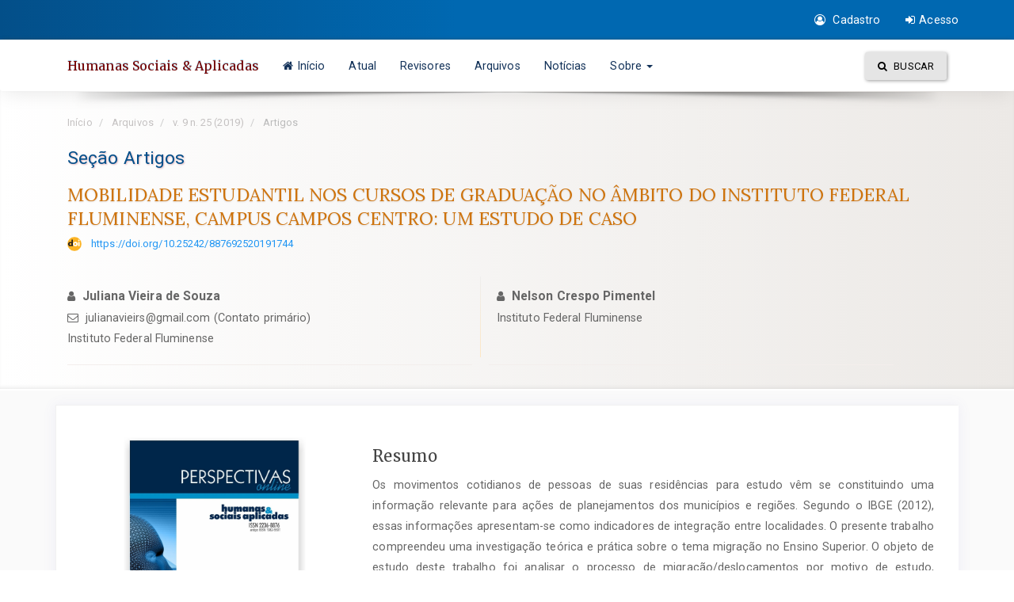

--- FILE ---
content_type: text/html; charset=utf-8
request_url: https://ojs3.perspectivasonline.com.br/humanas_sociais_e_aplicadas/article/view/1744
body_size: 61976
content:






<!DOCTYPE html>
<html lang="pt-BR" xml:lang="pt-BR">


<head>

	<meta http-equiv="Content-Type" content="text/html; charset=utf-8">
	<meta name="viewport" content="width=device-width, initial-scale=1.0">
	<title>
		MOBILIDADE ESTUDANTIL NOS CURSOS DE GRADUAÇÃO NO ÂMBITO DO INSTITUTO FEDERAL FLUMINENSE, CAMPUS CAMPOS CENTRO: UM ESTUDO DE CASO		| Humanas Sociais & Aplicadas</title>
	<meta name="generator"
		content="MOBILIDADE ESTUDANTIL NOS CURSOS DE GRADUAÇÃO NO ÂMBITO DO INSTITUTO FEDERAL FLUMINENSE, CAMPUS CAMPOS CENTRO: UM ESTUDO DE CASO | Humanas Sociais & Aplicadas- Academic Pro - For OJS 3.2.X by openjournaltheme.com">
	<meta name="robots" content="index follow">
	<meta name="googlebot" content="index follow">
					<meta name="description"
			content="Os movimentos cotidianos de pessoas de suas residências para estudo vêm se constituindo uma informação relevante para ações de planejamentos dos municípios e regiões. Segundo o IBGE (2012), essas informações apresentam-se como indicadores de integração entre localidades. O presente trabalho compreendeu uma investigação teórica e prática sobre o tema migração no Ensino Superior. O objeto de estudo deste trabalho foi analisar o processo de migração/deslocamentos por motivo de estudo, realizado pelos alunos matriculados nos cursos de graduação do Instituto Federal de Educação, Ciência e Tecnologia Fluminense (IF Fluminense), campus Campos Centro, no 1º semestre de 2018. A metodologia teve um enfoque quantitativo, de caráter descritivo e exploratório. A coleta de dados foi realizada mediante a aplicação de questionários em sala de aula, assim como por meio da plataforma de questionários online Survey Monkey. Participaram da pesquisa 248 alunos. Constatou-se que os deslocamentos realizados pelos alunos são, predominantemente, de natureza intrarregional, com destaque para os movimentos pendulares.">
		<meta name="og:description"
			content="Os movimentos cotidianos de pessoas de suas residências para estudo vêm se constituindo uma informação relevante para ações de planejamentos dos municípios e regiões. Segundo o IBGE (2012), essas informações apresentam-se como indicadores de integração entre localidades. O presente trabalho compreendeu uma investigação teórica e prática sobre o tema migração no Ensino Superior. O objeto de estudo deste trabalho foi analisar o processo de migração/deslocamentos por motivo de estudo, realizado pelos alunos matriculados nos cursos de graduação do Instituto Federal de Educação, Ciência e Tecnologia Fluminense (IF Fluminense), campus Campos Centro, no 1º semestre de 2018. A metodologia teve um enfoque quantitativo, de caráter descritivo e exploratório. A coleta de dados foi realizada mediante a aplicação de questionários em sala de aula, assim como por meio da plataforma de questionários online Survey Monkey. Participaram da pesquisa 248 alunos. Constatou-se que os deslocamentos realizados pelos alunos são, predominantemente, de natureza intrarregional, com destaque para os movimentos pendulares.">
		<meta name="author"
			content="Juliana Vieira de Souza,Nelson Crespo Pimentel," />
		<meta name="copyright" content="Humanas Sociais & Aplicadas - " />
							<meta name="keywords"
				content="Migrações Intrarregionais,Mobilidade Estudantil,Movimentos Pendulares">
						

		
<meta name="generator" content="Open Journal Systems 3.2.1.4">
<link rel="schema.DC" href="http://purl.org/dc/elements/1.1/" />
<meta name="DC.Creator.PersonalName" content="Juliana Vieira de Souza"/>
<meta name="DC.Creator.PersonalName" content="Nelson Crespo Pimentel"/>
<meta name="DC.Date.created" scheme="ISO8601" content="2019-08-31"/>
<meta name="DC.Date.dateSubmitted" scheme="ISO8601" content="2019-06-12"/>
<meta name="DC.Date.issued" scheme="ISO8601" content="2019-08-31"/>
<meta name="DC.Date.modified" scheme="ISO8601" content="2019-08-31"/>
<meta name="DC.Description" xml:lang="pt" content="Os movimentos cotidianos de pessoas de suas residências para estudo vêm se constituindo uma informação relevante para ações de planejamentos dos municípios e regiões. Segundo o IBGE (2012), essas informações apresentam-se como indicadores de integração entre localidades. O presente trabalho compreendeu uma investigação teórica e prática sobre o tema migração no Ensino Superior. O objeto de estudo deste trabalho foi analisar o processo de migração/deslocamentos por motivo de estudo, realizado pelos alunos matriculados nos cursos de graduação do Instituto Federal de Educação, Ciência e Tecnologia Fluminense (IF Fluminense), campus Campos Centro, no 1º semestre de 2018. A metodologia teve um enfoque quantitativo, de caráter descritivo e exploratório. A coleta de dados foi realizada mediante a aplicação de questionários em sala de aula, assim como por meio da plataforma de questionários online Survey Monkey. Participaram da pesquisa 248 alunos. Constatou-se que os deslocamentos realizados pelos alunos são, predominantemente, de natureza intrarregional, com destaque para os movimentos pendulares."/>
<meta name="DC.Format" scheme="IMT" content="application/pdf"/>
<meta name="DC.Format" scheme="IMT" content="application/vnd.openxmlformats-officedocument.wordprocessingml.document"/>
<meta name="DC.Identifier" content="1744"/>
<meta name="DC.Identifier.DOI" content="10.25242/887692520191744"/>
<meta name="DC.Identifier.URI" content="https://www.perspectivasonline.com.br/humanas_sociais_e_aplicadas/article/view/1744"/>
<meta name="DC.Language" scheme="ISO639-1" content="pt"/>
<meta name="DC.Rights" content="Copyright (c) 2019 Juliana Vieira Souza, Nelson Crespo Pimentel"/>
<meta name="DC.Rights" content=""/>
<meta name="DC.Source" content="Humanas Sociais &amp; Aplicadas"/>
<meta name="DC.Source.ISSN" content="2236-8876"/>
<meta name="DC.Source.Issue" content="25"/>
<meta name="DC.Source.Volume" content="9"/>
<meta name="DC.Source.URI" content="https://www.perspectivasonline.com.br/humanas_sociais_e_aplicadas"/>
<meta name="DC.Subject" xml:lang="pt" content="Movimentos Pendulares"/>
<meta name="DC.Title" content="MOBILIDADE ESTUDANTIL NOS CURSOS DE GRADUAÇÃO NO ÂMBITO DO INSTITUTO FEDERAL FLUMINENSE, CAMPUS CAMPOS CENTRO: UM ESTUDO DE CASO"/>
<meta name="DC.Type" content="Text.Serial.Journal"/>
<meta name="DC.Type.articleType" content="Artigos"/>
<meta name="gs_meta_revision" content="1.1"/>
<meta name="citation_journal_title" content="Humanas Sociais &amp; Aplicadas"/>
<meta name="citation_journal_abbrev" content="POHSA"/>
<meta name="citation_issn" content="2236-8876"/> 
<meta name="citation_author" content="Juliana Vieira de Souza"/>
<meta name="citation_author_institution" content="Instituto Federal Fluminense"/>
<meta name="citation_author" content="Nelson Crespo Pimentel"/>
<meta name="citation_author_institution" content="Instituto Federal Fluminense"/>
<meta name="citation_title" content="MOBILIDADE ESTUDANTIL NOS CURSOS DE GRADUAÇÃO NO ÂMBITO DO INSTITUTO FEDERAL FLUMINENSE, CAMPUS CAMPOS CENTRO: UM ESTUDO DE CASO"/>
<meta name="citation_language" content="pt"/>
<meta name="citation_date" content="2019/08/31"/>
<meta name="citation_volume" content="9"/>
<meta name="citation_issue" content="25"/>
<meta name="citation_doi" content="10.25242/887692520191744"/>
<meta name="citation_abstract_html_url" content="https://www.perspectivasonline.com.br/humanas_sociais_e_aplicadas/article/view/1744"/>
<meta name="citation_keywords" xml:lang="pt" content="Migrações Intrarregionais"/>
<meta name="citation_keywords" xml:lang="pt" content="Mobilidade Estudantil"/>
<meta name="citation_keywords" xml:lang="pt" content="Movimentos Pendulares"/>
<meta name="citation_pdf_url" content="https://www.perspectivasonline.com.br/humanas_sociais_e_aplicadas/article/download/1744/1396"/>
<meta name="citation_reference" content="AGUIAR, Wanda Maria Junqueira de. A escolha na orientação profissional: contribuições da psicologia sócio histórica. Psicol. educ., São Paulo, n. 23, p. 11-25, dez. 2006. Disponível em: http://pepsic.bvsalud.org/scielo.php?script=sci_arttext&amp;pid=S1414-69752006000200002 &amp;lng=pt&amp;nrm=iso. Acesso em: 12 set. 2018."/>
<meta name="citation_reference" content="BAENINGER, Rosana. Migração, Migrações. Ideias, [S.l.], v. 2, n. 1, p. 31-41, ago. 2011. ISSN 2179-5525. Disponível em: https://periodicos.sbu.unicamp.br/ojs/index.php/ideias/ article/view/8649329/15884. Acesso em: 08 set. 2016."/>
<meta name="citation_reference" content="BAENINGER, Rosana. Migrações internas no Brasil no século 21: entre o local e o global. In: Encontro Nacional de Estudos Populacionais, 18., Águas de Lindóia. Anais... Águas de Lindóia/SP: ABEP, nov., 2012."/>
<meta name="citation_reference" content="BECKER, O. M. S. Mobilidade espacial da população: conceitos, tipologia, contextos. In: CASTRO, I. E.; GOMES, P. C. C.; CORRÊA, R. L. (Org.). Explorações geográficas. Rio de Janeiro: Bertrand Brasil, 1997."/>
<meta name="citation_reference" content="BRASIL. IBGE. Arranjos populacionais e concentrações urbanas no Brasil. 2015. Coordenação de Geografia. 2. ed. Rio de Janeiro: IBGE, 2016. e-Book (PDF). Disponível em: https://www.ibge.gov.br/apps/ arranjos_populacionais/2015/pdf/publicacao.pdf. Acesso em: 12 mar. 2019."/>
<meta name="citation_reference" content="BRASIL. IBGE. Censo demográfico 2000. Sinopse preliminar do censo demográfico : 2000. Rio de Janeiro: IBGE, 2000. Disponível em: https://biblioteca.ibge.gov.br/visualizacao/ periodicos/308/cd_2000_v7.pdf. Acesso em: 27 ago. 2018."/>
<meta name="citation_reference" content="BRUMES, Karla Rosário; DA SILVA, Márcia. A migração sob diversos contextos. Boletim de Geografia, v. 29, n. 1, p. 123-133, 2011. Disponível em: http://ojs.uem.br/ojs/index.php/ BolGeogr/article/view/10183/8736. Acesso em: 23 ago. 2017."/>
<meta name="citation_reference" content="DA SILVEIRA, Rogério Leandro Lima; BRANDT, Grazielle Betina; FACCIN, Carolina Rezende. Fluxos pendulares e rede urbana na região do Vale do Rio Pardo/RS. Revista Brasileira de Gestão e Desenvolvimento Regional, v. 14, n. 2, 2018. Disponível em; http://www.rbgdr.com/revista/index.php/rbgdr/article/view/3590/664. Acesso em: 08 jul. 2018."/>
<meta name="citation_reference" content="ENGEL, Priscila Estevam. Centralidade de Presidente Prudente-SP: uma análise de movimentos pendulares e sua contribuição para estudos sobre cidades médias. 2012. Disponível em: https://repositorio.unesp.br/bitstream/handle/11449/118942/engel_ pe_tccprud.pdf ?sequence=1&amp;isAllowed=y. Acesso em: 10 set. 2017."/>
<meta name="citation_reference" content="FREITAS, H. et al. O método de pesquisa survey. Revista de Administração. São Paulo, v. 35, n. 3, jul/set, 2000. Disponível em: http://www.utfpr.edu.br/curitiba/estrutura-universitaria/diretorias/dirppg/especializações/pos-graduacao-dagee/leanmanufacturing/ PesquisaSurvey012.pdf. Acesso em 16 mar. 2018."/>
<meta name="citation_reference" content="GERHARDT, Tatiana Engel; SILVEIRA, Denise Tolfo (orgs.). Métodos de pesquisa. coordenado pela Universidade Aberta do Brasil – UAB/UFRGS e pelo Curso de Graduação Tecnológica – Planejamento e Gestão para o Desenvolvimento Rural da SEAD/UFRGS. – Porto Alegre: Editora da UFRGS, 2009. Disponível em: http://www.ufrgs.br/cursopgdr/ downloadsSerie/derad005.pdf. Acesso em: 04 set. 2017."/>
<meta name="citation_reference" content="GIDDENS, Anthony. Sociologia. Tradução por Ronaldo Cataldo Costa; revisão técnica Fernando Coutinho Contanda. 6. ed. Porto Alegre: Penso, 2012."/>
<meta name="citation_reference" content="HERNÁNDEZ SAMPIERI, Roberto; COLLADO, Carlos Fernández; LUCIO, Maria del Pilar Baptista. Metodologia de pesquisa. Tradução por Daisy Vaz de Moraes. 5. ed. Porto Alegre: Penso, 2013."/>
<meta name="citation_reference" content="LOBATO, Vivian da Silva; TORRES, João Maria. Influências na escolha da profissão do professor: desafios e superações. In: NASCIMENTO, Ivany Pinto; RODRIGUES, Sônia Eli; ANJOS, Francisco Valdinei Santos (orgs.). As representações sociais de professores do ensino fundamental enlaçadas ao que realizam na escola. Curitiba: Appris 2017."/>
<meta name="citation_reference" content="MATOS, Ralfo; BAENINGER, Rosana. Migração e urbanização no Brasil: processos de concentração e desconcentração espacial e o debate recente. Cadernos do LESTE, v. 1, 2018. Disponível em: http://igc.ufmg.br/portaldeperiodicos/index.php/leste/article/view /1092. Acesso em: 27jun2018."/>
<meta name="citation_reference" content="MOURA, Rosa; CASTELLO BRANCO, Maria Luisa Gomes; FIRKOWSKI, Olga Lúcia C. de Freitas. Movimento pendular e perspectivas de pesquisas em aglomerados urbanos. São Paulo Perspec., São Paulo, v. 19, n. 4, p. 121-133, Dec. 2005. Disponível em: http://www.scielo.br/scielo.php?script=sci_arttext&amp;pid=S0102-88392005000400008&amp; lng=en&amp;nrm=iso. Acesso em: 27 ago. 2018."/>
<meta name="citation_reference" content="PATARRA, Neide Lopes. Movimentos migratórios no Brasil: tempo e espaços. Rio de Janeiro: Escola Nacional de Ciências Estatísticas, 2003."/>
<meta name="citation_reference" content="Plano de Desenvolvimento Institucional do Instituto Federal Fluminense 2010-2014. Campos dos Goytacazes, RJ: Essentia Editora, 2011. Disponível em: http://www.essentiaeditora.iff.edu.br/index.php/livros/article/view/3999/2260. Acesso em: 07 set. 2018."/>
<meta name="citation_reference" content="PÓVOA-NETO, H. Migrações internas e mobilidade do trabalho no Brasil atual: novos desafios para a análise. Revista e Experimental, São Paulo, n. 2, p. 11-24, março 1997."/>
<meta name="citation_reference" content="SALIM, Celso Amorim. Migração: o fato e a controvérsia teórica. Anais, p. 119-144, 2016. Disponível em: http://www.abep.org.br/publicacoes/index.php/anais/article/viewFile/609 /589. Acesso em: 27 out. 2017."/>
<meta name="citation_reference" content="SIMÕES, Cassiana Ferreira. Acesso e permanência no ensino superior: o caso do ESR/UFF. Anais do Encontro Internacional e Nacional de Política Social, v. 1, n. 1, 2018. Disponível em: http://www.portaldepublicacoes.ufes.br/EINPS/article/view/ 20135. Acesso em: 27 ago. 2018."/>
<meta name="citation_reference" content="SORDI, José Osvaldo de. Desenvolvimento de projeto de pesquisa. São Paulo: Saraiva, 2017."/>
<meta name="citation_reference" content="TAVARES, Jéssica Monteiro da Silva; OLIVEIRA, Elzira Lúcia de. Alunos em movimento no Norte Fluminense. Anais, p. 1-20, 2017. Disponível em: http://www.abep.org.br/ publicacoes/index.php/anais/article/download/2551/2483. Acesso em: 28 jul. 2018."/>
<meta name="academicprothemeplugin" content="Academic Pro - For OJS 3.2.X Version 3.12.0.3 by openjournaltheme.com">
<meta name="ojtcontrolpanel" content="OJT Control Panel Version 2.0.8.2 by openjournaltheme.com">
							
													
			
		
		
		
		<meta name="citation_doi" content="10.25242/887692520191744">		
		<meta name="citation_publisher" content="">
	<meta name="citation_firstpage" content="">
	<meta name="citation_lastpage" content="">
	<meta name="citation_journal_abbrev" content="">

				
	
	<link rel="stylesheet" href="https://ojs3.perspectivasonline.com.br/plugins/generic/ojtPlugin/modules/academic_pro3/styles/header/red.css?v=3.2.1.4" type="text/css" /><link rel="stylesheet" href="https://www.perspectivasonline.com.br/humanas_sociais_e_aplicadas/$$$call$$$/page/page/css?name=bootstrap" type="text/css" /><link rel="stylesheet" href="https://cdnjs.cloudflare.com/ajax/libs/slick-carousel/1.9.0/slick.min.css?v=3.2.1.4" type="text/css" /><link rel="stylesheet" href="https://cdnjs.cloudflare.com/ajax/libs/slick-carousel/1.9.0/slick-theme.min.css?v=3.2.1.4" type="text/css" /><link rel="stylesheet" href="https://fonts.googleapis.com/css?family=Lora" type="text/css" /><link rel="stylesheet" href="https://cdnjs.cloudflare.com/ajax/libs/font-awesome/4.7.0/css/font-awesome.css?v=3.2.1.4" type="text/css" /><link rel="stylesheet" href="https://www.perspectivasonline.com.br/humanas_sociais_e_aplicadas/$$$call$$$/page/page/css?name=stylesheet" type="text/css" /><link rel="stylesheet" href="https://ojs3.perspectivasonline.com.br/plugins/generic/ojtPlugin/modules/academic_pro3/styles/academic_pro.min.css?v=3.2.1.4" type="text/css" /><link rel="stylesheet" href="https://ojs3.perspectivasonline.com.br/plugins/generic/ojtPlugin/modules/academic_pro3/styles/mobile_responsive.css?v=3.2.1.4" type="text/css" /><link rel="stylesheet" href="https://ojs3.perspectivasonline.com.br/public/journals/3/styleSheet.css?v=3.2.1.4" type="text/css" />




</head>

<body class="pkp_page_article pkp_op_view has_site_logo ">
	<div class="pkp_structure_page">

		<nav id="accessibility-nav" class="sr-only" role="navigation" aria-labelled-by="accessible-menu-label">
			<div id="accessible-menu-label">
				Salto rápido para o conteúdo da página
			</div>
			<ul>
			  <li><a href="#main-navigation">Navegação Principal</a></li>
			  <li><a href="#main-content">Conteúdo principal</a></li>
			  <li><a href="#sidebar">Barra Lateral</a></li>
			</ul>
		</nav>

				<header class="navbar navbar-default box-shadow background-white" id="headerNavigationContainer" role="banner">

						<div class="user_navigation">
			<div class="container">
				<div class="row">
									<button type="button" class="navbar-toggle collapsed pull-left" data-toggle="collapse" data-target="#nav-menu" aria-expanded="false" aria-controls="navbar">
						<span class="sr-only">Toggle navigation</span>
						<span class="icon-bar"></span>
						<span class="icon-bar"></span>
						<span class="icon-bar"></span>
					</button>
					<nav aria-label="Navegação do Usuário">
						
				<ul id="navigationUser" class="nav nav-pills tab-list pull-right">
														<li class="">
				<a href="https://www.perspectivasonline.com.br/humanas_sociais_e_aplicadas/user/register">
					<i class="fa fa-user-circle-o"> </i> Cadastro
									</a>
							</li>
														<li class="">
				<a href="https://www.perspectivasonline.com.br/humanas_sociais_e_aplicadas/login">
					<i class="fa fa-sign-in"> </i>Acesso
									</a>
							</li>
										</ul>
	
					</nav>
				</div><!-- .row -->
			</div><!-- .container-fluid -->
			</div>


			<div class="site_header">
			<div class="container">

				<div class="navbar-header row display-flex">
					
					
																<div class="site-name">
					
										
													<a href="							https://www.perspectivasonline.com.br/humanas_sociais_e_aplicadas/index
					" class="navbar-brand">Humanas Sociais & Aplicadas</a>
																	</div>
					
				</div>

								
									<nav id="nav-menu" class="navbar-collapse collapse" aria-label="Navegação no Site">
																	
				<ul id="main-navigation" class="nav navbar-nav">
														<li class="">
				<a href="https://ojs3.perspectivasonline.com.br/">
					<i class="fa fa-home"> </i>Início
									</a>
							</li>
														<li class="">
				<a href="https://www.perspectivasonline.com.br/humanas_sociais_e_aplicadas/issue/current">
					Atual
									</a>
							</li>
														<li class="">
				<a href="https://ojs3.perspectivasonline.com.br/humanas_sociais_e_aplicadas/reviewer">
					Revisores
									</a>
							</li>
														<li class="">
				<a href="https://www.perspectivasonline.com.br/humanas_sociais_e_aplicadas/issue/archive">
					Arquivos
									</a>
							</li>
														<li class="">
				<a href="https://www.perspectivasonline.com.br/humanas_sociais_e_aplicadas/announcement">
					Notícias
									</a>
							</li>
																					<li class=" dropdown">
				<a href="https://www.perspectivasonline.com.br/humanas_sociais_e_aplicadas/about" class="dropdown-toggle" data-toggle="dropdown" role="button" aria-haspopup="true" aria-expanded="false">
					Sobre
											<span class="caret"></span>
									</a>
									<ul class="dropdown-menu ">
																					<li class="">
									<a href="https://ojs3.perspectivasonline.com.br/humanas_sociais_e_aplicadas/ethics">
										Declaração de Ética
									</a>
								</li>
																												<li class="">
									<a href="https://www.perspectivasonline.com.br/humanas_sociais_e_aplicadas/about/privacy">
										Declaração de Privacidade
									</a>
								</li>
																												<li class="">
									<a href="https://www.perspectivasonline.com.br/humanas_sociais_e_aplicadas/about">
										Sobre a Revista
									</a>
								</li>
																												<li class="">
									<a href="https://www.perspectivasonline.com.br/humanas_sociais_e_aplicadas/about/contact">
										Contato
									</a>
								</li>
																		</ul>
							</li>
			</ul>
	
				

																			<div class="pull-md-right search_input">
								
 <a href="https://www.perspectivasonline.com.br/humanas_sociais_e_aplicadas/search/search"> <button type="submit" class="btn btn-default"><i class="fa fa-search"> </i> Buscar</button> </a>

							</div>
											</nav>
				
			</div><!-- .pkp_head_wrapper -->

			</div>


			<div class="header_shadow"></div>


		</header><!-- .pkp_structure_head -->


				


				<div class="row non_index_header">
			<div class="container">

								
					
					<div class="col-md-12 article-header">
					
													<nav class="cmp_breadcrumbs" role="navigation" aria-label="Você está aqui:">
	<ol class="breadcrumb">
		<li>
			<a href="https://www.perspectivasonline.com.br/humanas_sociais_e_aplicadas/index">
				Início
			</a>
		</li>
		<li>
			<a href="https://www.perspectivasonline.com.br/humanas_sociais_e_aplicadas/issue/archive">
				Arquivos
			</a>
		</li>
		<li>
			<a href="https://www.perspectivasonline.com.br/humanas_sociais_e_aplicadas/issue/view/111">
				v. 9 n. 25 (2019)
			</a>
		</li>
		<li class="active">
							Artigos
					</li>
	</ol>
</nav>
						

						<div class="row no-padding header-section">	

							<div class="col-md-6 col-xs-12">Seção Artigos	</div>					
							

													</div>


						

							<div class="col-md-12 no-padding">
									<h1 class="article-title">MOBILIDADE ESTUDANTIL NOS CURSOS DE GRADUAÇÃO NO ÂMBITO DO INSTITUTO FEDERAL FLUMINENSE, CAMPUS CAMPOS CENTRO: UM ESTUDO DE CASO</h1>
									
									

																																																																					<div class="list-group-item doi">
														<span class="doi_logo"> </span>
							<a class="doi_link" href="https://doi.org/10.25242/887692520191744">
								https://doi.org/10.25242/887692520191744
							</a>
						</div>
																																						
								
							
							</div>

							<div class="col-md-12 no-padding" style="margin-top: 10px">
																<div class="row authors equal">
																																																	
										
										<div class="col first_col author"  >
																						<i class="fa fa-user"> </i>
												<strong class="full_name">Juliana Vieira de Souza</strong>

																									

																									<div class="primary_contact">
													 	<i class="fa fa-envelope-o"> </i> julianavieirs@gmail.com (Contato primário)
													</div>
												


																									<div class="article-author-affilitation">
														Instituto Federal Fluminense
													</div>
																								
																						</div>
										
																																																	
																					<div class="divider"></div>
										
										<div class="col second_col author"  >
																							<div class="second_col_author">
																						<i class="fa fa-user"> </i>
												<strong class="full_name">Nelson Crespo Pimentel</strong>

																									

												


																									<div class="article-author-affilitation">
														Instituto Federal Fluminense
													</div>
																								
																								</div>
																						</div>
										
																	</div>
														
							</div>

						</div>
										
				
												
				

				


				
			


				<div class="col-md-4 header-page-section hidden">						
											
				</div>

				




			</div>

		</div>
				
			




				<div class="pkp_structure_content container main_content">
			<main class="pkp_structure_main col-xs-12 col-sm-12  col-md-12  " role="main">




<div class="page page_article">


		
	



<article class="article-details">


	<div class="row">


		<section class="article-sidebar col-md-4">

						<h2 class="sr-only">Barra lateral de artigos</h2>

										<div class="cover-image">
											<a href="https://www.perspectivasonline.com.br/humanas_sociais_e_aplicadas/issue/view/111">
							<img class="img-responsive" src="https://ojs3.perspectivasonline.com.br/public/journals/3/cover_issue_111_pt_BR.jpg"
								>
						</a>
									</div>
			




			<div class="list-group">

													<div class="row date-list">

						<div class="col-md-12 detail">
															<strong>Enviado</strong>
								<div class="date">Jun 12, 2019</div>
							</div>

															<div class="col-md-12 detail">
									<strong>Aceitaram</strong>
									<div class="date">Aug 22, 2019</div>
								</div>
							
							<div class="col-md-12 detail">
								<strong>Publicado</strong>
								<div class="date">Aug 31, 2019</div>
													</div>


					</div>
				



			</div>


						<div class="panel panel-default galley_list">
				<div class="panel-heading">
					<i class="fa fa-download"> </i> Download
				</div>
				<div class="panel-body">
																<div class="download">
																								
	
		


<a class="galley-link   pdf" href="https://www.perspectivasonline.com.br/humanas_sociais_e_aplicadas/article/view/1744/1396">

	

		
		<span class=" gallery_item_link" data-toggle="tooltip" data-placement="right" title="Download on article page"  >  <i class="fa fa-paperclip"> </i>  PDF </span>
	
	

	

</a>
																												</div>
									</div>
			</div>



										<div class="panel panel-default galley_list">
					<div class="panel-heading">
						<i class="fa fa-bar-chart"> </i> Estatística
					</div>
					<div class="panel-body">
						<div class=""> <span class="article_counter_read"> </span> Leia o contador :
							<b>406 </b>
																																																<span class="pull-right">Download : <b> 242 </b> </span>
							
						</div>
						<div class="item downloads_chart">
	<h3 class="label">
		Downloads
	</h3>
	<div class="value">
		<canvas class="usageStatsGraph" data-object-type="Submission" data-object-id="1744"></canvas>
		<div class="usageStatsUnavailable" data-object-type="Submission" data-object-id="1744">
			Não há dados estatísticos.
		</div>
	</div>
</div>

					</div>
				</div>
			
										<div class="panel panel-default dimension_badge">
					<span class="__dimensions_badge_embed__" data-doi="10.25242/887692520191744" data-legend="always"
						data-style="small_circle"></span>
					<script async src="https://badge.dimensions.ai/badge.js" charset="utf-8"></script>
				</div>
			
			<div class="panel panel-default panel-tocs" style="display: none;" data-sticky-class="is-sticky"
				data-sticky-for="1023" data-margin-top="10">
				<div class="panel-heading">
					<i class="fa fa-list-ol" aria-hidden="true"></i> Table Of Contents
				</div>
				<div class="panel-body" id="article-navigation-menu-items" style="padding: 15px;">

				</div>
			</div>




		</section><!-- .article-sidebar -->

		<div class="col-md-8">
			<section class="article-main">

								<h2 class="sr-only">Conteúdo do artigo principal</h2>



													<div class="article-summary" id="summary">
						<h2>Resumo</h2>
						<div class="article-abstract">
							<p>Os movimentos cotidianos de pessoas de suas residências para estudo vêm se constituindo uma informação relevante para ações de planejamentos dos municípios e regiões. Segundo o IBGE (2012), essas informações apresentam-se como indicadores de integração entre localidades. O presente trabalho compreendeu uma investigação teórica e prática sobre o tema migração no Ensino Superior. O objeto de estudo deste trabalho foi analisar o processo de migração/deslocamentos por motivo de estudo, realizado pelos alunos matriculados nos cursos de graduação do Instituto Federal de Educação, Ciência e Tecnologia Fluminense (IF Fluminense), <em>campus</em> Campos Centro, no 1º semestre de 2018. A metodologia teve um enfoque quantitativo, de caráter descritivo e exploratório. A coleta de dados foi realizada mediante a aplicação de questionários em sala de aula, assim como por meio da plataforma de questionários <em>online</em> <em>Survey Monkey.</em> Participaram da pesquisa 248 alunos. Constatou-se que os deslocamentos realizados pelos alunos são, predominantemente, de natureza intrarregional, com destaque para os movimentos pendulares.</p>
						</div>
					</div>
				

													<div class="keywords">
						<h2 class="article-details-heading">
							Palavras-chave
						</h2>
						<div class="article-details-keywords-value">
																<span class="keyword_item">Migrações Intrarregionais</span>
																<span class="keyword_item">Mobilidade Estudantil</span>
																<span class="keyword_item">Movimentos Pendulares</span>
													</div>
					</div>

					<div class="clearfix"> </div>

				




			</section><!-- .article-main -->

			<section class="article-more-details">

								<h2 class="sr-only">Detalhes do artigo</h2>


				
																																																															

								



													<div class="panel panel-default copyright">
						<div class="panel-heading">
							<i class="fa fa-file-text-o"> </i>
							Licença
						</div>
						<div class="panel-body">
														<p>Os artigos submetidos a Revista Perspectivas Online: Humanas e Sociais Aplicadas estão licenciados conforme CC BY. Para mais informações sobre essa forma de licenciamento,  consulte: http://creativecommons.org/licenses/by/4.0</p><p>A disponibilização é gratuita na Internet, para que os usuários possam ler, fazer download, copiar, distribuir, imprimir, pesquisar ou referenciar o texto integral dos documentos, processá-los para indexação, utilizá-los como dados de entrada de programas para softwares, ou usá-los para qualquer outro propósito legal, sem barreira financeira, legal ou técnica.</p><p>1) Autores mantém os direitos autorais e concedem à revista o direito de primeira publicação, com o trabalho simultaneamente licenciado sob a <a href="http://creativecommons.org/licenses/by/4.0/">Licença Creative Commons Attribution</a> que permite o compartilhamento do trabalho com reconhecimento da autoria e publicação inicial nesta revista.</p><p>2) Autores têm autorização para assumir contratos adicionais separadamente, para distribuição não-exclusiva da versão do trabalho publicada nesta revista (ex.: publicar em repositório institucional ou como capítulo de livro), com reconhecimento de autoria e publicação inicial nesta revista.</p><p>3) Autores têm permissão para publicar e distribuir seu trabalho online (ex.: em repositórios institucionais ou na sua página pessoal) a qualquer ponto antes ou durante o processo editorial, já que isso pode gerar alterações produtivas, bem como aumentar o impacto e a citação do trabalho publicado.</p>
						</div>
					</div>
				
																																																													<div class="panel panel-default author-bios">
						<div class="panel-heading">

															<i class="fa fa-users"> </i>Biografia do Autor
													</div>
						<div class="panel-body">
																								<div class="media biography">
										<div class="media-body">
											<h3 class="media-heading biography-author">
																																																			Juliana Vieira de Souza, <span
														class="affiliation">Instituto Federal Fluminense</span>
																							</h3>
											<p>Licenciatura em Geografia, pelo Instituto Federal Fluminense</p>
<p> </p>
										</div>
									</div>
																																<div class="media biography">
										<div class="media-body">
											<h3 class="media-heading biography-author">
																																																			Nelson Crespo Pimentel, <span
														class="affiliation">Instituto Federal Fluminense</span>
																							</h3>
											Mestre em Planejamento Regional e Gestão de Cidades. Especialista em Educação Brasileira. Bacharel e Licenciado em Ciências Sociais. Professor de Sociologia do Instituto Federal Fluminense
										</div>
									</div>
																					</div>
					</div>
				
													<div class="panel panel-default how-to-cite">
						<div class="panel-heading">
							<i class="fa fa-file-text"> </i> Como Citar
						</div>
						<div class="panel-body">
							<div id="citationOutput" role="region" aria-live="polite">
								<div class="csl-bib-body">
  <div class="csl-entry">Souza, J. V. de, &#38; Pimentel, N. C. (2019). MOBILIDADE ESTUDANTIL NOS CURSOS DE GRADUAÇÃO NO ÂMBITO DO INSTITUTO FEDERAL FLUMINENSE, CAMPUS CAMPOS CENTRO: UM ESTUDO DE CASO. <i>umanas ociais &amp;mp; plicadas</i>, <i>9</i>(25). https://doi.org/10.25242/887692520191744</div>
</div>
							</div>
							<div class="btn-group">
								<button type="button" class="btn btn-default dropdown-toggle" data-toggle="dropdown"
									aria-controls="cslCitationFormats">
									Fomatos de Citação
									<span class="caret"></span>
								</button>
								<ul class="dropdown-menu" role="menu">
																			<li>
											<a aria-controls="citationOutput"
												href="https://www.perspectivasonline.com.br/humanas_sociais_e_aplicadas/citationstylelanguage/get/acm-sig-proceedings?submissionId=1744&amp;publicationId=1462"
												data-load-citation
												data-json-href="https://www.perspectivasonline.com.br/humanas_sociais_e_aplicadas/citationstylelanguage/get/acm-sig-proceedings?submissionId=1744&amp;publicationId=1462&amp;return=json">
												ACM
											</a>
										</li>
																			<li>
											<a aria-controls="citationOutput"
												href="https://www.perspectivasonline.com.br/humanas_sociais_e_aplicadas/citationstylelanguage/get/acs-nano?submissionId=1744&amp;publicationId=1462"
												data-load-citation
												data-json-href="https://www.perspectivasonline.com.br/humanas_sociais_e_aplicadas/citationstylelanguage/get/acs-nano?submissionId=1744&amp;publicationId=1462&amp;return=json">
												ACS
											</a>
										</li>
																			<li>
											<a aria-controls="citationOutput"
												href="https://www.perspectivasonline.com.br/humanas_sociais_e_aplicadas/citationstylelanguage/get/apa?submissionId=1744&amp;publicationId=1462"
												data-load-citation
												data-json-href="https://www.perspectivasonline.com.br/humanas_sociais_e_aplicadas/citationstylelanguage/get/apa?submissionId=1744&amp;publicationId=1462&amp;return=json">
												APA
											</a>
										</li>
																			<li>
											<a aria-controls="citationOutput"
												href="https://www.perspectivasonline.com.br/humanas_sociais_e_aplicadas/citationstylelanguage/get/associacao-brasileira-de-normas-tecnicas?submissionId=1744&amp;publicationId=1462"
												data-load-citation
												data-json-href="https://www.perspectivasonline.com.br/humanas_sociais_e_aplicadas/citationstylelanguage/get/associacao-brasileira-de-normas-tecnicas?submissionId=1744&amp;publicationId=1462&amp;return=json">
												ABNT
											</a>
										</li>
																			<li>
											<a aria-controls="citationOutput"
												href="https://www.perspectivasonline.com.br/humanas_sociais_e_aplicadas/citationstylelanguage/get/chicago-author-date?submissionId=1744&amp;publicationId=1462"
												data-load-citation
												data-json-href="https://www.perspectivasonline.com.br/humanas_sociais_e_aplicadas/citationstylelanguage/get/chicago-author-date?submissionId=1744&amp;publicationId=1462&amp;return=json">
												Chicago
											</a>
										</li>
																			<li>
											<a aria-controls="citationOutput"
												href="https://www.perspectivasonline.com.br/humanas_sociais_e_aplicadas/citationstylelanguage/get/harvard-cite-them-right?submissionId=1744&amp;publicationId=1462"
												data-load-citation
												data-json-href="https://www.perspectivasonline.com.br/humanas_sociais_e_aplicadas/citationstylelanguage/get/harvard-cite-them-right?submissionId=1744&amp;publicationId=1462&amp;return=json">
												Harvard
											</a>
										</li>
																			<li>
											<a aria-controls="citationOutput"
												href="https://www.perspectivasonline.com.br/humanas_sociais_e_aplicadas/citationstylelanguage/get/ieee?submissionId=1744&amp;publicationId=1462"
												data-load-citation
												data-json-href="https://www.perspectivasonline.com.br/humanas_sociais_e_aplicadas/citationstylelanguage/get/ieee?submissionId=1744&amp;publicationId=1462&amp;return=json">
												IEEE
											</a>
										</li>
																			<li>
											<a aria-controls="citationOutput"
												href="https://www.perspectivasonline.com.br/humanas_sociais_e_aplicadas/citationstylelanguage/get/modern-language-association?submissionId=1744&amp;publicationId=1462"
												data-load-citation
												data-json-href="https://www.perspectivasonline.com.br/humanas_sociais_e_aplicadas/citationstylelanguage/get/modern-language-association?submissionId=1744&amp;publicationId=1462&amp;return=json">
												MLA
											</a>
										</li>
																			<li>
											<a aria-controls="citationOutput"
												href="https://www.perspectivasonline.com.br/humanas_sociais_e_aplicadas/citationstylelanguage/get/turabian-fullnote-bibliography?submissionId=1744&amp;publicationId=1462"
												data-load-citation
												data-json-href="https://www.perspectivasonline.com.br/humanas_sociais_e_aplicadas/citationstylelanguage/get/turabian-fullnote-bibliography?submissionId=1744&amp;publicationId=1462&amp;return=json">
												Turabian
											</a>
										</li>
																			<li>
											<a aria-controls="citationOutput"
												href="https://www.perspectivasonline.com.br/humanas_sociais_e_aplicadas/citationstylelanguage/get/vancouver?submissionId=1744&amp;publicationId=1462"
												data-load-citation
												data-json-href="https://www.perspectivasonline.com.br/humanas_sociais_e_aplicadas/citationstylelanguage/get/vancouver?submissionId=1744&amp;publicationId=1462&amp;return=json">
												Vancouver
											</a>
										</li>
																	</ul>
							</div>

															<div class="col-md-12 no-padding citation_download">
									<div class="title">
										Baixar Citação
									</div>
																			<a class="dropdown-item"
											href="https://www.perspectivasonline.com.br/humanas_sociais_e_aplicadas/citationstylelanguage/download/ris?submissionId=1744&amp;publicationId=1462">
											Endnote/Zotero/Mendeley (RIS)
										</a>
										<br>
																			<a class="dropdown-item"
											href="https://www.perspectivasonline.com.br/humanas_sociais_e_aplicadas/citationstylelanguage/download/bibtex?submissionId=1744&amp;publicationId=1462">
											BibTeX
										</a>
										<br>
																	</div>
							
						</div>
					</div>
				
				<div class="panel panel-default XML_generated" style="display:none">
					<div class="panel-heading">
						<i class="fa fa-file-text"> </i>##article.full_articles##
					</div>
					<div class="panel-body jats_result">

					</div>
				</div>



				

													<div class="article-references">
						<h2><i class="fa fa-bookmark-o text-primary"> </i> Referências </h2>
						<div class="article-references-content value">
							<ol>
																											<li>AGUIAR, Wanda Maria Junqueira de. A escolha na orientação profissional: contribuições da psicologia sócio histórica. Psicol. educ., São Paulo, n. 23, p. 11-25, dez. 2006. Disponível em: <a href="http://pepsic.bvsalud.org/scielo.php?script=sci_arttext&amp;pid=S1414-69752006000200002">http://pepsic.bvsalud.org/scielo.php?script=sci_arttext&amp;pid=S1414-69752006000200002</a> &amp;lng=pt&amp;nrm=iso. Acesso em: 12 set. 2018.
											</li>
																			<li>BAENINGER, Rosana. Migração, Migrações. Ideias, [S.l.], v. 2, n. 1, p. 31-41, ago. 2011. ISSN 2179-5525. Disponível em: <a href="https://periodicos.sbu.unicamp.br/ojs/index.php/ideias/">https://periodicos.sbu.unicamp.br/ojs/index.php/ideias/</a> article/view/8649329/15884. Acesso em: 08 set. 2016.
											</li>
																			<li>BAENINGER, Rosana. Migrações internas no Brasil no século 21: entre o local e o global. In: Encontro Nacional de Estudos Populacionais, 18., Águas de Lindóia. Anais... Águas de Lindóia/SP: ABEP, nov., 2012.
											</li>
																			<li>BECKER, O. M. S. Mobilidade espacial da população: conceitos, tipologia, contextos. In: CASTRO, I. E.; GOMES, P. C. C.; CORRÊA, R. L. (Org.). Explorações geográficas. Rio de Janeiro: Bertrand Brasil, 1997.
											</li>
																			<li>BRASIL. IBGE. Arranjos populacionais e concentrações urbanas no Brasil. 2015. Coordenação de Geografia. 2. ed. Rio de Janeiro: IBGE, 2016. e-Book (PDF). Disponível em: <a href="https://www.ibge.gov.br/apps/">https://www.ibge.gov.br/apps/</a> arranjos_populacionais/2015/pdf/publicacao.pdf. Acesso em: 12 mar. 2019.
											</li>
																			<li>BRASIL. IBGE. Censo demográfico 2000. Sinopse preliminar do censo demográfico : 2000. Rio de Janeiro: IBGE, 2000. Disponível em: <a href="https://biblioteca.ibge.gov.br/visualizacao/">https://biblioteca.ibge.gov.br/visualizacao/</a> periodicos/308/cd_2000_v7.pdf. Acesso em: 27 ago. 2018.
											</li>
																			<li>BRUMES, Karla Rosário; DA SILVA, Márcia. A migração sob diversos contextos. Boletim de Geografia, v. 29, n. 1, p. 123-133, 2011. Disponível em: <a href="http://ojs.uem.br/ojs/index.php/">http://ojs.uem.br/ojs/index.php/</a> BolGeogr/article/view/10183/8736. Acesso em: 23 ago. 2017.
											</li>
																			<li>DA SILVEIRA, Rogério Leandro Lima; BRANDT, Grazielle Betina; FACCIN, Carolina Rezende. Fluxos pendulares e rede urbana na região do Vale do Rio Pardo/RS. Revista Brasileira de Gestão e Desenvolvimento Regional, v. 14, n. 2, 2018. Disponível em; <a href="http://www.rbgdr.com/revista/index.php/rbgdr/article/view/3590/664">http://www.rbgdr.com/revista/index.php/rbgdr/article/view/3590/664</a>. Acesso em: 08 jul. 2018.
											</li>
																			<li>ENGEL, Priscila Estevam. Centralidade de Presidente Prudente-SP: uma análise de movimentos pendulares e sua contribuição para estudos sobre cidades médias. 2012. Disponível em: <a href="https://repositorio.unesp.br/bitstream/handle/11449/118942/engel_">https://repositorio.unesp.br/bitstream/handle/11449/118942/engel_</a> pe_tccprud.pdf ?sequence=1&amp;isAllowed=y. Acesso em: 10 set. 2017.
											</li>
																			<li>FREITAS, H. et al. O método de pesquisa survey. Revista de Administração. São Paulo, v. 35, n. 3, jul/set, 2000. Disponível em: <a href="http://www.utfpr.edu.br/curitiba/estrutura-universitaria/diretorias/dirppg/especializa%C3%A7%C3%B5es/pos-graduacao-dagee/leanmanufacturing/">http://www.utfpr.edu.br/curitiba/estrutura-universitaria/diretorias/dirppg/especializações/pos-graduacao-dagee/leanmanufacturing/</a> PesquisaSurvey012.pdf. Acesso em 16 mar. 2018.
											</li>
																			<li>GERHARDT, Tatiana Engel; SILVEIRA, Denise Tolfo (orgs.). Métodos de pesquisa. coordenado pela Universidade Aberta do Brasil – UAB/UFRGS e pelo Curso de Graduação Tecnológica – Planejamento e Gestão para o Desenvolvimento Rural da SEAD/UFRGS. – Porto Alegre: Editora da UFRGS, 2009. Disponível em: <a href="http://www.ufrgs.br/cursopgdr/">http://www.ufrgs.br/cursopgdr/</a> downloadsSerie/derad005.pdf. Acesso em: 04 set. 2017.
											</li>
																			<li>GIDDENS, Anthony. Sociologia. Tradução por Ronaldo Cataldo Costa; revisão técnica Fernando Coutinho Contanda. 6. ed. Porto Alegre: Penso, 2012.
											</li>
																			<li>HERNÁNDEZ SAMPIERI, Roberto; COLLADO, Carlos Fernández; LUCIO, Maria del Pilar Baptista. Metodologia de pesquisa. Tradução por Daisy Vaz de Moraes. 5. ed. Porto Alegre: Penso, 2013.
											</li>
																			<li>LOBATO, Vivian da Silva; TORRES, João Maria. Influências na escolha da profissão do professor: desafios e superações. In: NASCIMENTO, Ivany Pinto; RODRIGUES, Sônia Eli; ANJOS, Francisco Valdinei Santos (orgs.). As representações sociais de professores do ensino fundamental enlaçadas ao que realizam na escola. Curitiba: Appris 2017.
											</li>
																			<li>MATOS, Ralfo; BAENINGER, Rosana. Migração e urbanização no Brasil: processos de concentração e desconcentração espacial e o debate recente. Cadernos do LESTE, v. 1, 2018. Disponível em: <a href="http://igc.ufmg.br/portaldeperiodicos/index.php/leste/article/view">http://igc.ufmg.br/portaldeperiodicos/index.php/leste/article/view</a> /1092. Acesso em: 27jun2018.
											</li>
																			<li>MOURA, Rosa; CASTELLO BRANCO, Maria Luisa Gomes; FIRKOWSKI, Olga Lúcia C. de Freitas. Movimento pendular e perspectivas de pesquisas em aglomerados urbanos. São Paulo Perspec., São Paulo, v. 19, n. 4, p. 121-133, Dec. 2005. Disponível em: <a href="http://www.scielo.br/scielo.php?script=sci_arttext&amp;pid=S0102-88392005000400008&amp;">http://www.scielo.br/scielo.php?script=sci_arttext&amp;pid=S0102-88392005000400008&amp;</a> lng=en&amp;nrm=iso. Acesso em: 27 ago. 2018.
											</li>
																			<li>PATARRA, Neide Lopes. Movimentos migratórios no Brasil: tempo e espaços. Rio de Janeiro: Escola Nacional de Ciências Estatísticas, 2003.
											</li>
																			<li>Plano de Desenvolvimento Institucional do Instituto Federal Fluminense 2010-2014. Campos dos Goytacazes, RJ: Essentia Editora, 2011. Disponível em: <a href="http://www.essentiaeditora.iff.edu.br/index.php/livros/article/view/3999/2260">http://www.essentiaeditora.iff.edu.br/index.php/livros/article/view/3999/2260</a>. Acesso em: 07 set. 2018.
											</li>
																			<li>PÓVOA-NETO, H. Migrações internas e mobilidade do trabalho no Brasil atual: novos desafios para a análise. Revista e Experimental, São Paulo, n. 2, p. 11-24, março 1997.
											</li>
																			<li>SALIM, Celso Amorim. Migração: o fato e a controvérsia teórica. Anais, p. 119-144, 2016. Disponível em: <a href="http://www.abep.org.br/publicacoes/index.php/anais/article/viewFile/609">http://www.abep.org.br/publicacoes/index.php/anais/article/viewFile/609</a> /589. Acesso em: 27 out. 2017.
											</li>
																			<li>SIMÕES, Cassiana Ferreira. Acesso e permanência no ensino superior: o caso do ESR/UFF. Anais do Encontro Internacional e Nacional de Política Social, v. 1, n. 1, 2018. Disponível em: <a href="http://www.portaldepublicacoes.ufes.br/EINPS/article/view/">http://www.portaldepublicacoes.ufes.br/EINPS/article/view/</a> 20135. Acesso em: 27 ago. 2018.
											</li>
																			<li>SORDI, José Osvaldo de. Desenvolvimento de projeto de pesquisa. São Paulo: Saraiva, 2017.
											</li>
																			<li>TAVARES, Jéssica Monteiro da Silva; OLIVEIRA, Elzira Lúcia de. Alunos em movimento no Norte Fluminense. Anais, p. 1-20, 2017. Disponível em: <a href="http://www.abep.org.br/">http://www.abep.org.br/</a> publicacoes/index.php/anais/article/download/2551/2483. Acesso em: 28 jul. 2018.
											</li>
																								</ol>
						</div>
					</div>
				


													<div id="articleCitations" class="hidden">
						<h4> Referências</h4>
						<br>
						<div>
																								<p>AGUIAR, Wanda Maria Junqueira de. A escolha na orientação profissional: contribuições da psicologia sócio histórica. Psicol. educ., São Paulo, n. 23, p. 11-25, dez. 2006. Disponível em: <a href="http://pepsic.bvsalud.org/scielo.php?script=sci_arttext&amp;pid=S1414-69752006000200002">http://pepsic.bvsalud.org/scielo.php?script=sci_arttext&amp;pid=S1414-69752006000200002</a> &amp;lng=pt&amp;nrm=iso. Acesso em: 12 set. 2018.
										</p>
																	<p>BAENINGER, Rosana. Migração, Migrações. Ideias, [S.l.], v. 2, n. 1, p. 31-41, ago. 2011. ISSN 2179-5525. Disponível em: <a href="https://periodicos.sbu.unicamp.br/ojs/index.php/ideias/">https://periodicos.sbu.unicamp.br/ojs/index.php/ideias/</a> article/view/8649329/15884. Acesso em: 08 set. 2016.
										</p>
																	<p>BAENINGER, Rosana. Migrações internas no Brasil no século 21: entre o local e o global. In: Encontro Nacional de Estudos Populacionais, 18., Águas de Lindóia. Anais... Águas de Lindóia/SP: ABEP, nov., 2012.
										</p>
																	<p>BECKER, O. M. S. Mobilidade espacial da população: conceitos, tipologia, contextos. In: CASTRO, I. E.; GOMES, P. C. C.; CORRÊA, R. L. (Org.). Explorações geográficas. Rio de Janeiro: Bertrand Brasil, 1997.
										</p>
																	<p>BRASIL. IBGE. Arranjos populacionais e concentrações urbanas no Brasil. 2015. Coordenação de Geografia. 2. ed. Rio de Janeiro: IBGE, 2016. e-Book (PDF). Disponível em: <a href="https://www.ibge.gov.br/apps/">https://www.ibge.gov.br/apps/</a> arranjos_populacionais/2015/pdf/publicacao.pdf. Acesso em: 12 mar. 2019.
										</p>
																	<p>BRASIL. IBGE. Censo demográfico 2000. Sinopse preliminar do censo demográfico : 2000. Rio de Janeiro: IBGE, 2000. Disponível em: <a href="https://biblioteca.ibge.gov.br/visualizacao/">https://biblioteca.ibge.gov.br/visualizacao/</a> periodicos/308/cd_2000_v7.pdf. Acesso em: 27 ago. 2018.
										</p>
																	<p>BRUMES, Karla Rosário; DA SILVA, Márcia. A migração sob diversos contextos. Boletim de Geografia, v. 29, n. 1, p. 123-133, 2011. Disponível em: <a href="http://ojs.uem.br/ojs/index.php/">http://ojs.uem.br/ojs/index.php/</a> BolGeogr/article/view/10183/8736. Acesso em: 23 ago. 2017.
										</p>
																	<p>DA SILVEIRA, Rogério Leandro Lima; BRANDT, Grazielle Betina; FACCIN, Carolina Rezende. Fluxos pendulares e rede urbana na região do Vale do Rio Pardo/RS. Revista Brasileira de Gestão e Desenvolvimento Regional, v. 14, n. 2, 2018. Disponível em; <a href="http://www.rbgdr.com/revista/index.php/rbgdr/article/view/3590/664">http://www.rbgdr.com/revista/index.php/rbgdr/article/view/3590/664</a>. Acesso em: 08 jul. 2018.
										</p>
																	<p>ENGEL, Priscila Estevam. Centralidade de Presidente Prudente-SP: uma análise de movimentos pendulares e sua contribuição para estudos sobre cidades médias. 2012. Disponível em: <a href="https://repositorio.unesp.br/bitstream/handle/11449/118942/engel_">https://repositorio.unesp.br/bitstream/handle/11449/118942/engel_</a> pe_tccprud.pdf ?sequence=1&amp;isAllowed=y. Acesso em: 10 set. 2017.
										</p>
																	<p>FREITAS, H. et al. O método de pesquisa survey. Revista de Administração. São Paulo, v. 35, n. 3, jul/set, 2000. Disponível em: <a href="http://www.utfpr.edu.br/curitiba/estrutura-universitaria/diretorias/dirppg/especializa%C3%A7%C3%B5es/pos-graduacao-dagee/leanmanufacturing/">http://www.utfpr.edu.br/curitiba/estrutura-universitaria/diretorias/dirppg/especializações/pos-graduacao-dagee/leanmanufacturing/</a> PesquisaSurvey012.pdf. Acesso em 16 mar. 2018.
										</p>
																	<p>GERHARDT, Tatiana Engel; SILVEIRA, Denise Tolfo (orgs.). Métodos de pesquisa. coordenado pela Universidade Aberta do Brasil – UAB/UFRGS e pelo Curso de Graduação Tecnológica – Planejamento e Gestão para o Desenvolvimento Rural da SEAD/UFRGS. – Porto Alegre: Editora da UFRGS, 2009. Disponível em: <a href="http://www.ufrgs.br/cursopgdr/">http://www.ufrgs.br/cursopgdr/</a> downloadsSerie/derad005.pdf. Acesso em: 04 set. 2017.
										</p>
																	<p>GIDDENS, Anthony. Sociologia. Tradução por Ronaldo Cataldo Costa; revisão técnica Fernando Coutinho Contanda. 6. ed. Porto Alegre: Penso, 2012.
										</p>
																	<p>HERNÁNDEZ SAMPIERI, Roberto; COLLADO, Carlos Fernández; LUCIO, Maria del Pilar Baptista. Metodologia de pesquisa. Tradução por Daisy Vaz de Moraes. 5. ed. Porto Alegre: Penso, 2013.
										</p>
																	<p>LOBATO, Vivian da Silva; TORRES, João Maria. Influências na escolha da profissão do professor: desafios e superações. In: NASCIMENTO, Ivany Pinto; RODRIGUES, Sônia Eli; ANJOS, Francisco Valdinei Santos (orgs.). As representações sociais de professores do ensino fundamental enlaçadas ao que realizam na escola. Curitiba: Appris 2017.
										</p>
																	<p>MATOS, Ralfo; BAENINGER, Rosana. Migração e urbanização no Brasil: processos de concentração e desconcentração espacial e o debate recente. Cadernos do LESTE, v. 1, 2018. Disponível em: <a href="http://igc.ufmg.br/portaldeperiodicos/index.php/leste/article/view">http://igc.ufmg.br/portaldeperiodicos/index.php/leste/article/view</a> /1092. Acesso em: 27jun2018.
										</p>
																	<p>MOURA, Rosa; CASTELLO BRANCO, Maria Luisa Gomes; FIRKOWSKI, Olga Lúcia C. de Freitas. Movimento pendular e perspectivas de pesquisas em aglomerados urbanos. São Paulo Perspec., São Paulo, v. 19, n. 4, p. 121-133, Dec. 2005. Disponível em: <a href="http://www.scielo.br/scielo.php?script=sci_arttext&amp;pid=S0102-88392005000400008&amp;">http://www.scielo.br/scielo.php?script=sci_arttext&amp;pid=S0102-88392005000400008&amp;</a> lng=en&amp;nrm=iso. Acesso em: 27 ago. 2018.
										</p>
																	<p>PATARRA, Neide Lopes. Movimentos migratórios no Brasil: tempo e espaços. Rio de Janeiro: Escola Nacional de Ciências Estatísticas, 2003.
										</p>
																	<p>Plano de Desenvolvimento Institucional do Instituto Federal Fluminense 2010-2014. Campos dos Goytacazes, RJ: Essentia Editora, 2011. Disponível em: <a href="http://www.essentiaeditora.iff.edu.br/index.php/livros/article/view/3999/2260">http://www.essentiaeditora.iff.edu.br/index.php/livros/article/view/3999/2260</a>. Acesso em: 07 set. 2018.
										</p>
																	<p>PÓVOA-NETO, H. Migrações internas e mobilidade do trabalho no Brasil atual: novos desafios para a análise. Revista e Experimental, São Paulo, n. 2, p. 11-24, março 1997.
										</p>
																	<p>SALIM, Celso Amorim. Migração: o fato e a controvérsia teórica. Anais, p. 119-144, 2016. Disponível em: <a href="http://www.abep.org.br/publicacoes/index.php/anais/article/viewFile/609">http://www.abep.org.br/publicacoes/index.php/anais/article/viewFile/609</a> /589. Acesso em: 27 out. 2017.
										</p>
																	<p>SIMÕES, Cassiana Ferreira. Acesso e permanência no ensino superior: o caso do ESR/UFF. Anais do Encontro Internacional e Nacional de Política Social, v. 1, n. 1, 2018. Disponível em: <a href="http://www.portaldepublicacoes.ufes.br/EINPS/article/view/">http://www.portaldepublicacoes.ufes.br/EINPS/article/view/</a> 20135. Acesso em: 27 ago. 2018.
										</p>
																	<p>SORDI, José Osvaldo de. Desenvolvimento de projeto de pesquisa. São Paulo: Saraiva, 2017.
										</p>
																	<p>TAVARES, Jéssica Monteiro da Silva; OLIVEIRA, Elzira Lúcia de. Alunos em movimento no Norte Fluminense. Anais, p. 1-20, 2017. Disponível em: <a href="http://www.abep.org.br/">http://www.abep.org.br/</a> publicacoes/index.php/anais/article/download/2551/2483. Acesso em: 28 jul. 2018.
										</p>
																					</div>
					</div>
				
			</section><!-- .article-details -->
		</div><!-- .col-md-8 -->
	</div><!-- .row -->

</article>	

	<div id="articlesBySameAuthorList">
				</div>


</div><!-- .page -->

	</main>



			</div><!-- pkp_structure_content -->

		
	

	<div class="container list_of_index">
		<div class="col-md-12 indexed_by hidden">
		
		</div>
	</div>


	<div class="footer_border"></div>
	<footer id="footer" class="footer" role="contentinfo">
		



		<div class="container-fluid no-padding-left no-padding-right">

			
				
								
			
				
									<div class="container footer-contact">
<div class="row"><!-- Logo -->
<div class="col-md-5"><img src="/public/site/images/admin/top_logo.png"></div>
<!-- Address section -->
<div class="col-md-3">
<h4>Endereço</h4>
<address>
<p>R. Benta Pereira - Centro, Campos dos Goytacazes - RJ, 28030-260&nbsp;</p>
<p>Brazil</p>
</address>
<div class="social_media_list"><a href="https://api.whatsapp.com/send?phone=5522999380026&amp;text=&amp;source=&amp;data=&amp;app_absent="><img src="/public/site/images/admin/whatsapp-logo-11.png" width="33" height="33"></a><br><!-- Twitter Icon --></div>
</div>
<!-- Contact Detail Section -->
<div class="col-md-4 contact_detail">
<h4>Contato</h4>
<div class="item-contact">
<div>Tel: (022) 2726-2721<br>Fax: (022) 2726-2720</div>
<div>Email: perspectivasonlinebiologicas@gmail.com</div>
<div>Website: <a href="http://ojs3.perspectivasonline.com.br" target="_blank" rel="noopener">http://ojs3.perspectivasonline.com.br</a></div>
<div>&nbsp;</div>
</div>
</div>
</div>
</div>
<div class="copyright-wrapper">
<div class="container">
<div class="row">
<div class="col-lg-12 col-md-12 col-sm-12">
<div class="copy-right">© 2019 Perspectivas Online: Humanas &amp; Sociais Aplicadas, All rights reserved. This is an open-access article distributed under the terms of the Creative Commons Attribution-NonCommercial-ShareAlike 4.0 International License <br>Licensed under <a href="https://creativecommons.org/licenses/by/4.0/" rel="license"><img style="border-width: 0;" src="https://licensebuttons.net/l/by/4.0/80x15.png" alt="Creative Commons License"></a> a <a href="https://creativecommons.org/licenses/by/4.0/">Creative Commons Attribution 4.0 International License</a>. Site using<a href="https://openjournaltheme.com/academic_pro"> OJS 3 PKP optimized</a> .</div>
</div>
</div>
</div>
</div>
				
				
				
			

			<span class="hidden"> Ver 1.4 : openjournaltheme.com </span>
			
							<span style='display:none !important;'>Themes by Openjournaltheme.com</span>
			

		</div><!-- .container -->
	</footer>
</div><!-- pkp_structure_page -->

<script src="https://ojs3.perspectivasonline.com.br/plugins/generic/citationStyleLanguage/js/articleCitation.js?v=3.2.1.4" type="text/javascript"></script><script src="https://ojs3.perspectivasonline.com.br/lib/pkp/lib/vendor/components/jquery/jquery.min.js?v=3.2.1.4" type="text/javascript"></script><script src="https://ojs3.perspectivasonline.com.br/lib/pkp/lib/vendor/components/jqueryui/jquery-ui.min.js?v=3.2.1.4" type="text/javascript"></script><script src="https://ojs3.perspectivasonline.com.br/lib/pkp/js/lib/jquery/plugins/jquery.tag-it.js?v=3.2.1.4" type="text/javascript"></script><script src="https://ojs3.perspectivasonline.com.br/plugins/generic/ojtPlugin/modules/academic_pro3/bootstrap/js/bootstrap.min.js?v=3.2.1.4" type="text/javascript"></script><script src="https://ojs3.perspectivasonline.com.br/plugins/generic/ojtPlugin/modules/academic_pro3/js/lib/sticky.min.js?v=3.2.1.4" type="text/javascript"></script><script src="https://ojs3.perspectivasonline.com.br/plugins/generic/ojtPlugin/modules/academic_pro3/js/lib/readmore.min.js?v=3.2.1.4" type="text/javascript"></script><script src="https://ojs3.perspectivasonline.com.br/plugins/generic/ojtPlugin/modules/academic_pro3/js/lib/jats.toc.min.js?v=3.2.1.4" type="text/javascript"></script><script src="https://ojs3.perspectivasonline.com.br/plugins/generic/ojtPlugin/modules/academic_pro3/js/app.js?v=3.2.1.4" type="text/javascript"></script><script src="https://cdnjs.cloudflare.com/ajax/libs/slick-carousel/1.9.0/slick.min.js?v=3.2.1.4" type="text/javascript"></script><script type="text/javascript">var pkpUsageStats = pkpUsageStats || {};pkpUsageStats.data = pkpUsageStats.data || {};pkpUsageStats.data.Submission = pkpUsageStats.data.Submission || {};pkpUsageStats.data.Submission[1744] = {"data":{"2019":{"1":0,"2":0,"3":0,"4":0,"5":0,"6":0,"7":0,"8":0,"9":0,"10":0,"11":6,"12":1},"2020":{"1":1,"2":8,"3":5,"4":4,"5":4,"6":2,"7":1,"8":8,"9":3,"10":3,"11":1,"12":2},"2021":{"1":5,"2":2,"3":2,"4":2,"5":4,"6":3,"7":3,"8":2,"9":0,"10":4,"11":4,"12":1},"2022":{"1":0,"2":3,"3":0,"4":1,"5":5,"6":0,"7":0,"8":6,"9":4,"10":4,"11":3,"12":2},"2023":{"1":1,"2":1,"3":0,"4":7,"5":2,"6":6,"7":0,"8":9,"9":0,"10":1,"11":2,"12":1},"2024":{"1":2,"2":2,"3":2,"4":2,"5":2,"6":4,"7":2,"8":2,"9":4,"10":6,"11":6,"12":12},"2025":{"1":4,"2":1,"3":9,"4":8,"5":6,"6":6,"7":3,"8":4,"9":8,"10":0,"11":3,"12":2},"2026":{"1":3,"2":0,"3":0,"4":0,"5":0,"6":0,"7":0,"8":0,"9":0,"10":0,"11":0,"12":0}},"label":"Todos os downloads","color":"79,181,217","total":242};</script><script src="https://cdnjs.cloudflare.com/ajax/libs/Chart.js/2.0.1/Chart.js?v=3.2.1.4" type="text/javascript"></script><script type="text/javascript">var pkpUsageStats = pkpUsageStats || {};pkpUsageStats.locale = pkpUsageStats.locale || {};pkpUsageStats.locale.months = ["Jan","Fev","Mar","Abr","Mai","Jun","Jul","Ago","Set","Out","Nov","Dez"];pkpUsageStats.config = pkpUsageStats.config || {};pkpUsageStats.config.chartType = "bar";</script><script src="https://ojs3.perspectivasonline.com.br/plugins/generic/usageStats/js/UsageStatsFrontendHandler.js?v=3.2.1.4" type="text/javascript"></script>


</body>
</html>


--- FILE ---
content_type: text/css
request_url: https://ojs3.perspectivasonline.com.br/plugins/generic/ojtPlugin/modules/academic_pro3/styles/header/red.css?v=3.2.1.4
body_size: -16
content:
.journal_index {     
    background: rgb(255, 255, 255)  url('header_red.jpg') top right no-repeat;  
}







--- FILE ---
content_type: text/css;charset=UTF-8
request_url: https://www.perspectivasonline.com.br/humanas_sociais_e_aplicadas/$$$call$$$/page/page/css?name=stylesheet
body_size: 1507
content:
.user_navigation{background:linear-gradient(135deg, #14335a 0%, #1d4b83 44%, #aac3e2 100%)}.site-name .navbar-brand,.header_section .title{color:#1d4b83;text-shadow:0px -1px 1px #cbddf3}#navigationUser ul li a{color:#1d4b83 !important}h1.site-name a.navbar-brand:hover{color:#1d4b83}.about_journal{color:#fff;background:rgba(29,75,131,0.4)}.about_journal h1{color:#1d4b83;text-shadow:1px 1px #d3e2f5}.pkp_structure_sidebar .block_custom h1{color:#1d4b83;border-bottom:1px solid #cbddf3}.editorial_team_block .profile .name{color:#80ace3}.editorial_team_block h1{color:#80ace3}.panel-default>.panel-heading,.pkp_block .title{color:#fff;border-bottom:1px solid #aac3e2;background:linear-gradient(135deg, #aac3e2 7%, #aac3e2 3%, #aac3e2 3%, #aac3e2 12%, #aac3e2 54%, #2b6fc2 85%, #1d4b83 120%)}.navbar-default .nav>li>a,.header_view .nav>li>a{color:#14335a}.navbar-default .nav>li>a:hover,.header_view .nav>li>a:hover{color:#010406;text-shadow:1px 1px #dfdfdf}.user_navigation a{color:#fff !important}.side-menu_hover_effect:before{background:#cbddf3}.btn-info{background-color:#2b6fc2}.btn-primary{background-color:#2868b5}.btn-primary:hover,.btn-info:hover{background-color:#2e76cf}input[type="checkbox"]:checked:after,.checkbox input[type="checkbox"]:checked:after,.checkbox-inline input[type="checkbox"]:checked:after{background-color:#2b6fc2;border:1px solid #2663ad}a.galley-link:hover{color:#296aba;border:1.4px solid #2b6fc2;font-weight:bold}.footer_border{background:#aac3e2;background:linear-gradient(to bottom, #2b6fc2 0%, #5e97db 50%, #1d4b83 51%, rgba(29,75,131,0.4) 100%)}

--- FILE ---
content_type: text/css
request_url: https://ojs3.perspectivasonline.com.br/public/journals/3/styleSheet.css?v=3.2.1.4
body_size: 1890
content:
.journal_index {
    background: #ffffff url(/public/site/header_red.jpg) no-repeat;
    background-size: cover;
    background-position: 0px bottom;
}

.about_journal {
    /* background: rgba(247, 248, 251, 0.85); */
    background: linear-gradient(to right, rgba(255, 255, 255, 1) 0%, rgba(255, 255, 255, 0.1) 100%);
    color: black;
}

.about_journal h1 {
    color: #3054C6;
    text-shadow: 1px 1px #dddbdb;
}

div#customblock-custom-link strong {
    display: block;
}

.indexed_by button {
    display: none !important;
}

.user_navigation {
    background: rgb(3, 79, 137);
    background: linear-gradient(90deg, rgba(3, 79, 137, 1) 0%, rgba(0, 104, 177, 1) 45%);
}

ul#navigationUser a {
    color: white !important;
}

ul#navigationUser a:hover {
    color: #dfdddd !important;
    text-decoration: none !important;
}

a.galley-link {
    background-color: #e5e5e5;
    color: #01040e !important;
}

.search_input .btn-default {
    background: #e5e5e5 !important;
    color: black !important;
}

.btn-info {
    background-color: #e5e5e5;
    color: black !important;
}

#customblock-journal-template img {
    width: 264px;
    height: 79px;
}

#customblock-journal-template img {
    width: 264px;
    height: 79px;
}

div#customblock-incoming-event img {
    width: 100%;
}

.pkp_block.archive_by_year span.title,
.pkp_block span.title {
    background: rgb(3, 79, 137);
    background: linear-gradient(90deg, rgba(3, 79, 137, 1) 0%, rgba(0, 104, 177, 1) 45%);
    color: white;
}

.indexed_by img {
    max-width: 150px;
}

.alert-danger {
    background-color: #f5f5f5;
    color: #d20404;
}

.editorial_team_block h1 {
    color: #565660 !important;
    text-shadow: 1px 1px #e4e8e4 !important;
    border-bottom: 1px solid #8585f2 !important;
}

.editorial_team_block .profile .name {
    color: #375ff9;
}

.editorial_team_block .profile strong {
    color: #b0b0b0;
}

footer[role="contentinfo"] {
    color: #5c5c5c;
    background: #e7e7e7;
}

footer h4 {
    color: #433939;
}


/* Article  */

.header-section {
    color: #03508b;
}